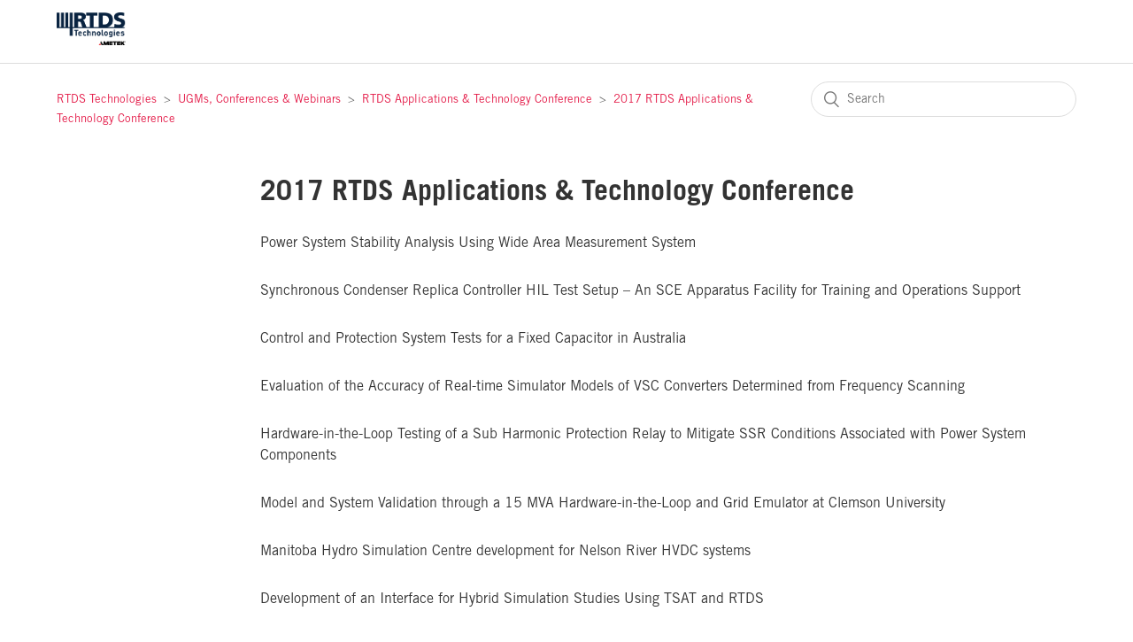

--- FILE ---
content_type: text/html; charset=utf-8
request_url: https://knowledge.rtds.com/hc/en-us/sections/360008846193-2017-RTDS-Applications-Technology-Conference
body_size: 4372
content:
<!DOCTYPE html>
<html dir="ltr" lang="en-US">
<head>
  <meta charset="utf-8" />
  <!-- v26850 -->


  <title>2017 RTDS Applications &amp; Technology Conference &ndash; RTDS Technologies</title>

  <meta name="csrf-param" content="authenticity_token">
<meta name="csrf-token" content="">

  <link rel="canonical" href="https://knowledge.rtds.com/hc/en-us/sections/360008846193-2017-RTDS-Applications-Technology-Conference">
<link rel="alternate" hreflang="en-us" href="https://knowledge.rtds.com/hc/en-us/sections/360008846193-2017-RTDS-Applications-Technology-Conference">
<link rel="alternate" hreflang="x-default" href="https://knowledge.rtds.com/hc/en-us/sections/360008846193-2017-RTDS-Applications-Technology-Conference">

  <link rel="stylesheet" href="//static.zdassets.com/hc/assets/application-f34d73e002337ab267a13449ad9d7955.css" media="all" id="stylesheet" />
    <!-- Entypo pictograms by Daniel Bruce — www.entypo.com -->
    <link rel="stylesheet" href="//static.zdassets.com/hc/assets/theming_v1_support-e05586b61178dcde2a13a3d323525a18.css" media="all" />
  <link rel="stylesheet" type="text/css" href="/hc/theming_assets/9275146/360002478253/style.css?digest=23993097390615">

  <link rel="icon" type="image/x-icon" href="/hc/theming_assets/01HZPPD1SC22BADQDVRTS0HQ2F">

    <script src="//static.zdassets.com/hc/assets/jquery-ed472032c65bb4295993684c673d706a.js"></script>
    <script async src="https://www.googletagmanager.com/gtag/js?id=G-QN4R1JF8XJ"></script>
<script>
  window.dataLayer = window.dataLayer || [];
  function gtag(){dataLayer.push(arguments);}
  gtag('js', new Date());
  gtag('config', 'G-QN4R1JF8XJ');
</script>


  <meta content="width=device-width, initial-scale=1.0" name="viewport" />

  <script type="text/javascript" src="/hc/theming_assets/9275146/360002478253/script.js?digest=23993097390615"></script>
</head>
<body class="">
  
  
  

  <header class="header">
  <div class="logo">
    <a href="https://www.rtds.com/">
      <img src="/hc/theming_assets/01HZPPD1MJEKXV4ESWEA2NPEH8" alt="RTDS Technologies Help Center home page">
    </a>
  </div>
  <div class="nav-wrapper">
    <span class="icon-menu" tabindex="0" role="button" aria-controls="user-nav" aria-expanded="false" aria-label="Toggle navigation menu"></span>
    <nav class="user-nav" id="user-nav">
      
      
    </nav>
    
  </div>
</header>


  <main role="main">
    <div class="container-divider"></div>
<div class="container">
  <nav class="sub-nav">
    <ol class="breadcrumbs">
  
    <li title="RTDS Technologies">
      
        <a href="/hc/en-us">RTDS Technologies</a>
      
    </li>
  
    <li title="UGMs, Conferences &amp; Webinars">
      
        <a href="/hc/en-us/categories/360002041833-UGMs-Conferences-Webinars">UGMs, Conferences &amp; Webinars</a>
      
    </li>
  
    <li title="RTDS Applications &amp; Technology Conference">
      
        <a href="/hc/en-us/sections/32154248451735-RTDS-Applications-Technology-Conference">RTDS Applications &amp; Technology Conference</a>
      
    </li>
  
    <li title="2017 RTDS Applications &amp; Technology Conference">
      
        <a href="/hc/en-us/sections/360008846193-2017-RTDS-Applications-Technology-Conference">2017 RTDS Applications &amp; Technology Conference</a>
      
    </li>
  
</ol>

    <form role="search" class="search" data-search="" action="/hc/en-us/search" accept-charset="UTF-8" method="get"><input type="hidden" name="utf8" value="&#x2713;" autocomplete="off" /><input type="search" name="query" id="query" placeholder="Search" aria-label="Search" /></form>
  </nav>

  <div class="section-container">
    <section class="section-content">
      <header class="page-header">
        <h1>
          2017 RTDS Applications &amp; Technology Conference
        </h1>
        
        
      </header>

      


      
        <ul class="article-list">
          
            <li class="article-list-item ">
              
              <a href="/hc/en-us/articles/360049038854-Power-System-Stability-Analysis-Using-Wide-Area-Measurement-System" class="article-list-link">Power System Stability Analysis Using Wide Area Measurement System</a>
              
            </li>
          
            <li class="article-list-item ">
              
              <a href="/hc/en-us/articles/360049037614-Synchronous-Condenser-Replica-Controller-HIL-Test-Setup-An-SCE-Apparatus-Facility-for-Training-and-Operations-Support" class="article-list-link">Synchronous Condenser Replica Controller HIL Test Setup – An SCE Apparatus Facility for Training and Operations Support</a>
              
            </li>
          
            <li class="article-list-item ">
              
              <a href="/hc/en-us/articles/360049033554-Control-and-Protection-System-Tests-for-a-Fixed-Capacitor-in-Australia" class="article-list-link">Control and Protection System Tests for a Fixed Capacitor in Australia</a>
              
            </li>
          
            <li class="article-list-item ">
              
              <a href="/hc/en-us/articles/360049031514-Evaluation-of-the-Accuracy-of-Real-time-Simulator-Models-of-VSC-Converters-Determined-from-Frequency-Scanning" class="article-list-link">Evaluation of the Accuracy of Real-time Simulator Models of VSC Converters Determined from Frequency Scanning</a>
              
            </li>
          
            <li class="article-list-item ">
              
              <a href="/hc/en-us/articles/360049783073-Hardware-in-the-Loop-Testing-of-a-Sub-Harmonic-Protection-Relay-to-Mitigate-SSR-Conditions-Associated-with-Power-System-Components" class="article-list-link">Hardware-in-the-Loop Testing of a Sub Harmonic Protection Relay to Mitigate SSR Conditions Associated with Power System Components  </a>
              
            </li>
          
            <li class="article-list-item ">
              
              <a href="/hc/en-us/articles/360049764553-Model-and-System-Validation-through-a-15-MVA-Hardware-in-the-Loop-and-Grid-Emulator-at-Clemson-University" class="article-list-link">Model and System Validation through a 15 MVA Hardware-in-the-Loop and Grid Emulator at Clemson University</a>
              
            </li>
          
            <li class="article-list-item ">
              
              <a href="/hc/en-us/articles/360049759473-Manitoba-Hydro-Simulation-Centre-development-for-Nelson-River-HVDC-systems" class="article-list-link">Manitoba Hydro Simulation Centre development for Nelson River HVDC systems</a>
              
            </li>
          
            <li class="article-list-item ">
              
              <a href="/hc/en-us/articles/360048990594-Development-of-an-Interface-for-Hybrid-Simulation-Studies-Using-TSAT-and-RTDS" class="article-list-link">Development of an Interface for Hybrid Simulation Studies Using TSAT and RTDS</a>
              
            </li>
          
            <li class="article-list-item ">
              
              <a href="/hc/en-us/articles/360048977334-Open-Protocol-Communication-with-the-RTDS-Simulator" class="article-list-link">Open Protocol Communication with the RTDS Simulator</a>
              
            </li>
          
            <li class="article-list-item ">
              
              <a href="/hc/en-us/articles/360049738213-Evaluation-of-Solar-Inverter-using-Power-hardware-in-the-loop-Simulation-PHILS" class="article-list-link">Evaluation of Solar Inverter using Power-hardware-in-the-loop Simulation (PHILS)</a>
              
            </li>
          
            <li class="article-list-item ">
              
              <a href="/hc/en-us/articles/360048976534-Using-the-RTDS-to-Test-Integrated-Systems" class="article-list-link">Using the RTDS to Test Integrated Systems</a>
              
            </li>
          
            <li class="article-list-item ">
              
              <a href="/hc/en-us/articles/360048975894-General-Purpose-Data-Recording" class="article-list-link">General-Purpose Data Recording</a>
              
            </li>
          
            <li class="article-list-item ">
              
              <a href="/hc/en-us/articles/360049736333-RTDS-FPGA-based-real-time-simulation-platform-for-modern-power-systems" class="article-list-link">RTDS-FPGA-based real-time simulation platform for modern power systems</a>
              
            </li>
          
            <li class="article-list-item ">
              
              <a href="/hc/en-us/articles/360049730313-High-Speed-Digital-Distance-Relaying-Scheme-using-FPGA-and-IEC-61850" class="article-list-link">High Speed Digital Distance Relaying Scheme using FPGA and IEC 61850</a>
              
            </li>
          
            <li class="article-list-item ">
              
              <a href="/hc/en-us/articles/360049728273-Hardware-In-Loop-Testing-of-a-Completely-Digital-IEC-61850-Based-Teleprotection-Scheme-Using-the-RTDS-Simulator" class="article-list-link">Hardware-In-Loop Testing of a Completely Digital IEC 61850-Based Teleprotection Scheme Using the RTDS Simulator</a>
              
            </li>
          
            <li class="article-list-item ">
              
              <a href="/hc/en-us/articles/360048965034-Advanced-Power-Hardware-in-Loop-Test-Setup-for-Evaluation-of-Utility-Applications-of-Emerging-Power-Electronic-Apparatus" class="article-list-link">Advanced Power Hardware in Loop Test Setup for Evaluation of Utility Applications of Emerging Power Electronic Apparatus</a>
              
            </li>
          
        </ul>
      

      

    </section>
  </div>
</div>

  </main>

  <footer class="footer">
  <div class="footer-inner">
    <a title="Home" href="/hc/en-us">RTDS Technologies</a>

    <div class="footer-language-selector">
      
    </div>
  </div>
  
  <script type="text/javascript">
_linkedin_partner_id = "1804017";
window._linkedin_data_partner_ids = window._linkedin_data_partner_ids || [];
window._linkedin_data_partner_ids.push(_linkedin_partner_id);
</script><script type="text/javascript">
(function(){var s = document.getElementsByTagName("script")[0];
var b = document.createElement("script");
b.type = "text/javascript";b.async = true;
b.src = "https://snap.licdn.com/li.lms-analytics/insight.min.js";
s.parentNode.insertBefore(b, s);})();
</script>
<noscript>
<img height="1" width="1" style="display:none;" alt="" src="https://px.ads.linkedin.com/collect/?pid=1804017&fmt=gif" />
</noscript>
  
</footer>



  <!-- / -->

  
  <script src="//static.zdassets.com/hc/assets/en-us.bbb3d4d87d0b571a9a1b.js"></script>
  

  <script type="text/javascript">
  /*

    Greetings sourcecode lurker!

    This is for internal Zendesk and legacy usage,
    we don't support or guarantee any of these values
    so please don't build stuff on top of them.

  */

  HelpCenter = {};
  HelpCenter.account = {"subdomain":"rtds","environment":"production","name":"RTDS Technologies"};
  HelpCenter.user = {"identifier":"da39a3ee5e6b4b0d3255bfef95601890afd80709","email":null,"name":"","role":"anonymous","avatar_url":"https://assets.zendesk.com/hc/assets/default_avatar.png","is_admin":false,"organizations":[],"groups":[]};
  HelpCenter.internal = {"asset_url":"//static.zdassets.com/hc/assets/","web_widget_asset_composer_url":"https://static.zdassets.com/ekr/snippet.js","current_session":{"locale":"en-us","csrf_token":null,"shared_csrf_token":null},"usage_tracking":{"event":"section_viewed","data":"[base64]--e44eba2e520a5c851556074d98578134b7b5de75","url":"https://knowledge.rtds.com/hc/activity"},"current_record_id":null,"current_record_url":null,"current_record_title":null,"current_text_direction":"ltr","current_brand_id":360002478253,"current_brand_name":"RTDS Technologies","current_brand_url":"https://rtds.zendesk.com","current_brand_active":true,"current_path":"/hc/en-us/sections/360008846193-2017-RTDS-Applications-Technology-Conference","show_autocomplete_breadcrumbs":true,"user_info_changing_enabled":false,"has_user_profiles_enabled":false,"has_end_user_attachments":true,"user_aliases_enabled":false,"has_anonymous_kb_voting":false,"has_multi_language_help_center":true,"show_at_mentions":false,"embeddables_config":{"embeddables_web_widget":false,"embeddables_help_center_auth_enabled":false,"embeddables_connect_ipms":false},"answer_bot_subdomain":"static","gather_plan_state":"subscribed","has_article_verification":true,"has_gather":true,"has_ckeditor":false,"has_community_enabled":false,"has_community_badges":true,"has_community_post_content_tagging":false,"has_gather_content_tags":true,"has_guide_content_tags":true,"has_user_segments":true,"has_answer_bot_web_form_enabled":false,"has_garden_modals":false,"theming_cookie_key":"hc-da39a3ee5e6b4b0d3255bfef95601890afd80709-2-preview","is_preview":false,"has_search_settings_in_plan":true,"theming_api_version":1,"theming_settings":{"brand_color":"rgba(10, 34, 64, 1)","brand_text_color":"#FFFFFF","text_color":"#333333","link_color":"rgba(228, 27, 72, 1)","background_color":"#FFFFFF","heading_font":"-apple-system, BlinkMacSystemFont, 'Segoe UI', Helvetica, Arial, sans-serif","text_font":"-apple-system, BlinkMacSystemFont, 'Segoe UI', Helvetica, Arial, sans-serif","logo":"/hc/theming_assets/01HZPPD1MJEKXV4ESWEA2NPEH8","favicon":"/hc/theming_assets/01HZPPD1SC22BADQDVRTS0HQ2F","homepage_background_image":"/hc/theming_assets/01HZPPD2F7RBC6GCCT5CPSKDD1","community_background_image":"/hc/theming_assets/01HZPPD2N8R5AVFN22X6MSJBEW","community_image":"/hc/theming_assets/01HZPPD2RX2SNGHA9FVNC3VFSZ","instant_search":true,"scoped_kb_search":true,"scoped_community_search":true,"show_recent_activity":true,"show_articles_in_section":false,"show_article_author":false,"show_article_comments":false,"show_follow_article":false,"show_recently_viewed_articles":true,"show_related_articles":true,"show_article_sharing":true,"show_follow_section":false,"show_follow_post":false,"show_post_sharing":true,"show_follow_topic":false},"has_pci_credit_card_custom_field":true,"help_center_restricted":false,"is_assuming_someone_else":false,"flash_messages":[],"user_photo_editing_enabled":true,"user_preferred_locale":"en-us","base_locale":"en-us","login_url":"https://rtds.zendesk.com/access?brand_id=360002478253\u0026return_to=https%3A%2F%2Fknowledge.rtds.com%2Fhc%2Fen-us%2Fsections%2F360008846193-2017-RTDS-Applications-Technology-Conference","has_alternate_templates":true,"has_custom_statuses_enabled":true,"has_hc_generative_answers_setting_enabled":true,"has_generative_search_with_zgpt_enabled":false,"has_suggested_initial_questions_enabled":false,"has_guide_service_catalog":true,"has_service_catalog_search_poc":false,"has_service_catalog_itam":false,"has_csat_reverse_2_scale_in_mobile":false,"has_knowledge_navigation":false,"has_unified_navigation":false,"has_unified_navigation_eap_access":false,"has_csat_bet365_branding":false,"version":"v26850","dev_mode":false};
</script>

  
  <script src="//static.zdassets.com/hc/assets/moment-3b62525bdab669b7b17d1a9d8b5d46b4.js"></script>
  <script src="//static.zdassets.com/hc/assets/hc_enduser-be182e02d9d03985cf4f06a89a977e3d.js"></script>
  
  
</body>
</html>